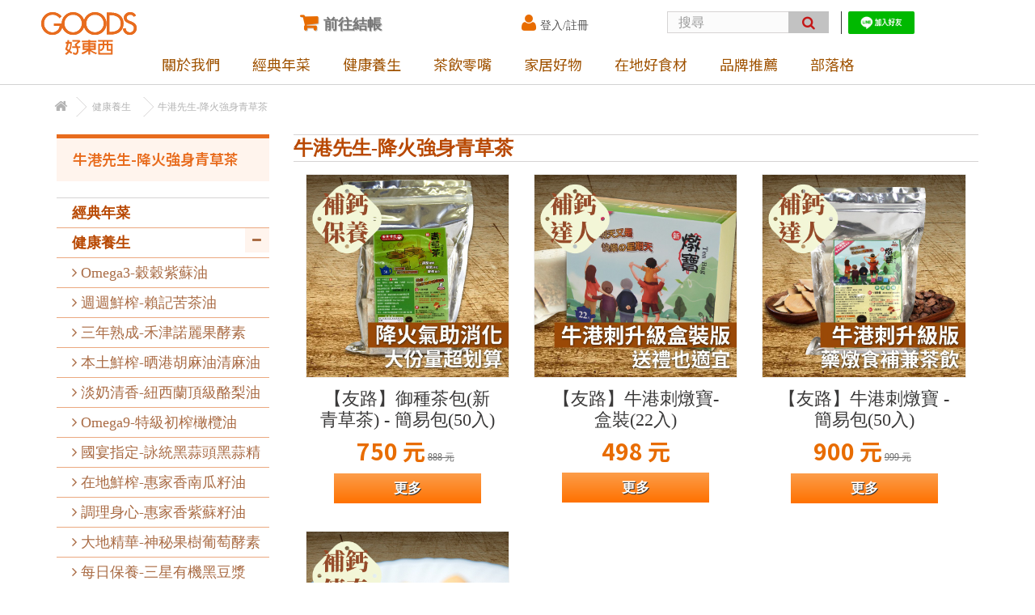

--- FILE ---
content_type: text/html; charset=utf-8
request_url: https://goods.watchinese.com/21-paliurus-ramosissimus
body_size: 14430
content:
<!DOCTYPE HTML> <!--[if lt IE 7]><html class="no-js lt-ie9 lt-ie8 lt-ie7" lang="zh-tw"><![endif]--> <!--[if IE 7]><html class="no-js lt-ie9 lt-ie8 ie7" lang="zh-tw"><![endif]--> <!--[if IE 8]><html class="no-js lt-ie9 ie8" lang="zh-tw"><![endif]--> <!--[if gt IE 8]><html class="no-js ie9" lang="zh-tw"><![endif]--><html lang="zh-tw"><head><meta charset="utf-8"/><title>牛港先生-降火強身青草茶 - GOODS好東西</title><meta name="generator" content="PrestaShop"/><meta name="robots" content="index,follow"/><meta name="viewport" content="width=device-width, minimum-scale=0.25, maximum-scale=1.6, initial-scale=1.0"/><meta name="apple-mobile-web-app-capable" content="yes"/><link rel="icon" type="image/vnd.microsoft.icon" href="/img/favicon.ico?1729049784"/><link rel="shortcut icon" type="image/x-icon" href="/img/favicon.ico?1729049784"/><link rel="stylesheet" href="https://goods.watchinese.com/themes/goods/cache/v_519_6802e705e89fcedafbc1a111f3f8e2d9_all.css" type="text/css" media="all"/> <script data-keepinline="true">(function(w,d,s,l,i){w[l]=w[l]||[];w[l].push({'gtm.start':new Date().getTime(),event:'gtm.js'});var f=d.getElementsByTagName(s)[0],j=d.createElement(s),dl=l!='dataLayer'?'&l='+l:'';j.async=true;j.src='//www.googletagmanager.com/gtm.js?id='+i+dl;f.parentNode.insertBefore(j,f);})(window,document,'script','dataLayer','GTM-PFNCGZJ');</script><meta property="og:type" content="website"/><meta property="og:title" content="&#29275;&#28207;&#20808;&#29983;-&#38477;&#28779;&#24375;&#36523;&#38738;&#33609;&#33590; - GOODS&#22909;&#26481;&#35199;"/><meta property="og:image" content="https://goods.watchinese.com/c/-category_default/paliurus-ramosissimus.jpg"/><meta property="og:site_name" content="GOODS好東西"/><meta property="og:description" content=""/><meta property="og:url" content="https://goods.watchinese.com/21-paliurus-ramosissimus"/> <link rel="stylesheet" href="//fonts.googleapis.com/css?family=Open+Sans:300,600&amp;subset=latin,latin-ext" type="text/css" media="all"/> <!--[if IE 8]> 
<script src="https://oss.maxcdn.com/libs/html5shiv/3.7.0/html5shiv.js"></script> 
<script src="https://oss.maxcdn.com/libs/respond.js/1.3.0/respond.min.js"></script> <![endif]--><meta property="fb:app_id" content="231372683551525"/>    </head><body id="category" class="category category-21 category-paliurus-ramosissimus show-left-column hide-right-column lang_tw"><div id="page"><div class="header-container"> <header id="header"><div class="nav"><div class="container"><div class="row"> <nav></nav></div></div></div><div><div class="container"><div class="row"><div id="header_logo"> <a href="https://goods.watchinese.com/" title="GOODS好東西"> <img class="logo img-responsive" src="https://goods.watchinese.com/img/goods-logo-1729049769.jpg" alt="GOODS好東西" width="120" height="54"/> </a></div><div class="col-sm-4 clearfix"><div class="shopping_cart"> <a href="https://goods.watchinese.com/quick-order" title="檢視我的購物車" rel="nofollow"> <b>前往結帳</b> <span class="ajax_cart_number_wrapper unvisible"><span class="ajax_cart_quantity unvisible">0</span></span> <span class="ajax_cart_product_txt unvisible">商品</span> <span class="ajax_cart_product_txt_s unvisible">商品</span> <span class="ajax_cart_total unvisible"> </span> <span class="ajax_cart_no_product"> </span> </a><div class="cart_block block exclusive"><div class="block_content"><div class="cart_block_list"><p class="cart_block_no_products"> 暫無商品</p><div class="cart-prices"><div class="cart-prices-line first-line"> <span class="price cart_block_shipping_cost ajax_cart_shipping_cost unvisible"> 待定 </span> <span class="unvisible"> 運費 </span></div><div class="cart-prices-line last-line"> <span class="price cart_block_total ajax_block_cart_total">0 元</span> <span>總計</span></div></div><p class="cart-buttons"> <a id="button_order_cart" class="btn btn-default button button-small" href="https://goods.watchinese.com/quick-order" title="結帳" rel="nofollow"> <span> 結帳<i class="icon-chevron-right right"></i> </span> </a></p></div></div></div></div></div><div id="layer_cart"><div class="clearfix"><div class="layer_cart_product col-xs-12 col-md-6"> <span class="cross" title="關閉視窗 "></span> <span class="title"> <i class="icon-check"></i>商品成功加入購物車 </span><div class="product-image-container layer_cart_img"></div><div class="layer_cart_product_info"> <span id="layer_cart_product_title" class="product-name"></span> <span id="layer_cart_product_attributes"></span><div> <strong class="dark">數量</strong> <span id="layer_cart_product_quantity"></span></div><div> <strong class="dark">總計</strong> <span id="layer_cart_product_price"></span></div></div></div><div class="layer_cart_cart col-xs-12 col-md-6"> <span class="title"> <span class="ajax_cart_product_txt_s unvisible"> 購物車內有<span class="ajax_cart_quantity">0</span>件商品。 </span> <span class="ajax_cart_product_txt "> 購物車內有1件商品。 </span> </span><div class="layer_cart_row"> <strong class="dark"> 商品總計 </strong> <span class="ajax_block_products_total"> </span></div><div class="layer_cart_row"> <strong class="dark unvisible"> 運費總計&nbsp; </strong> <span class="ajax_cart_shipping_cost unvisible"> 待定 </span></div><div class="layer_cart_row"> <strong class="dark"> 總計 </strong> <span class="ajax_block_cart_total"> </span></div><div class="button-container"> <span class="continue btn btn-default button exclusive-medium" title="繼續購物"> <span> <i class="icon-chevron-left left"></i>繼續購物 </span> </span> <a class="btn btn-default button button-medium" href="https://goods.watchinese.com/quick-order" title="前往結帳" rel="nofollow"> <span> 前往結帳<i class="icon-chevron-right right"></i> </span> </a></div></div></div><div class="crossseling"></div></div><div class="layer_cart_overlay"></div><div class="header_user_info"> <a class="login" href="https://goods.watchinese.com/my-account" rel="nofollow" title="登入"><i class="icon-user"></i>登入/註冊</a></div><div id="search_block_top" class="col-sm-4 clearfix"><form id="searchbox" method="get" action="//goods.watchinese.com/search"> <input type="hidden" name="controller" value="search"/> <input type="hidden" name="orderby" value="position"/> <input type="hidden" name="orderway" value="desc"/> <input class="search_query form-control" type="text" id="search_query_top" name="search_query" placeholder="搜尋" value=""/> <button type="submit" name="submit_search" class="btn btn-default button-search"> <span>搜尋</span> </button></form></div><ul id="header_links"><li id="header_link_contact"><a href="https://goods.watchinese.com/index.php?controller=contact" title="聯絡我們">聯絡我們</a></li><li id="header_link_sitemap"><a href="https://goods.watchinese.com/sitemap" title="網站導覽">網站導覽</a></li><li id="header_link_line"><a href="https://line.me/R/ti/p/%40ehz8535a"><img src="https://scdn.line-apps.com/n/line_add_friends/btn/zh-Hant.png" alt="加入好友" border="0"/><br/></a></li></ul><div id="block_top_menu" class="sf-contener clearfix col-lg-12"><div class="cat-title"></div><ul class="sf-menu clearfix menu-content"><li><a href="https://goods.watchinese.com/content/4-about-us" title="關於我們 ">關於我們 </a></li><li><a href="https://goods.watchinese.com/115-newyeardishes" title="經典年菜">經典年菜</a></li><li><a href="https://goods.watchinese.com/12-health" title="健康養生">健康養生</a><ul><li><a href="https://goods.watchinese.com/162-omega3-perilla-oil" title="Omega3-穀穀紫蘇油">Omega3-穀穀紫蘇油</a></li><li><a href="https://goods.watchinese.com/18-camellia-oil" title="週週鮮榨-賴記苦茶油">週週鮮榨-賴記苦茶油</a></li><li><a href="https://goods.watchinese.com/22-noni" title="三年熟成-禾津諾麗果酵素">三年熟成-禾津諾麗果酵素</a></li><li><a href="https://goods.watchinese.com/49-sesame-oil" title="本土鮮榨-晒港胡麻油清麻油">本土鮮榨-晒港胡麻油清麻油</a></li><li><a href="https://goods.watchinese.com/178-avocado-oil" title="淡奶清香-紐西蘭頂級酪梨油">淡奶清香-紐西蘭頂級酪梨油</a></li><li><a href="https://goods.watchinese.com/174-olive-oil" title="Omega9-特級初榨橄欖油">Omega9-特級初榨橄欖油</a></li><li><a href="https://goods.watchinese.com/24-black-garlic" title="國宴指定-詠統黑蒜頭黑蒜精">國宴指定-詠統黑蒜頭黑蒜精</a></li><li><a href="https://goods.watchinese.com/43-pumpkin-seed-oil" title="在地鮮榨-惠家香南瓜籽油">在地鮮榨-惠家香南瓜籽油</a></li><li><a href="https://goods.watchinese.com/44-perilla-seed-oil" title="調理身心-惠家香紫蘇籽油">調理身心-惠家香紫蘇籽油</a></li><li><a href="https://goods.watchinese.com/27-miraclefruit-jaboticaba-enzyme" title="大地精華-神秘果樹葡萄酵素">大地精華-神秘果樹葡萄酵素</a></li><li><a href="https://goods.watchinese.com/146-black-soybean-milk" title="每日保養-三星有機黑豆漿">每日保養-三星有機黑豆漿</a></li><li><a href="https://goods.watchinese.com/20-pineapple-enzyme" title="有機農場-鴻旗鳳梨酵素">有機農場-鴻旗鳳梨酵素</a></li><li><a href="https://goods.watchinese.com/81-Kombucha" title="青春美麗-紅茶菌活酵康普茶">青春美麗-紅茶菌活酵康普茶</a></li><li><a href="https://goods.watchinese.com/152-longan-honey" title="單一蜜源-濃郁香醇龍眼蜜">單一蜜源-濃郁香醇龍眼蜜</a></li><li class="sfHoverForce"><a href="https://goods.watchinese.com/21-paliurus-ramosissimus" title="牛港先生-降火強身青草茶">牛港先生-降火強身青草茶</a></li><li><a href="https://goods.watchinese.com/39-honey" title="古法熟成-蜂蜜天空養生蜂蜜">古法熟成-蜂蜜天空養生蜂蜜</a></li><li><a href="https://goods.watchinese.com/25-chicken-extract" title="放山公雞-後山信馨熬雞精">放山公雞-後山信馨熬雞精</a></li><li><a href="https://goods.watchinese.com/52-goji-red-dates" title="女性滋補-藏海紅棗枸杞飲品">女性滋補-藏海紅棗枸杞飲品</a></li></ul></li><li><a href="https://goods.watchinese.com/13-snack" title="茶飲零嘴">茶飲零嘴</a><ul><li><a href="https://goods.watchinese.com/64-nut" title="營養均衡-低溫烘焙綜合堅果">營養均衡-低溫烘焙綜合堅果</a></li><li><a href="https://goods.watchinese.com/120-tofu-pudding" title="清涼療癒-杏甜海藻豆腐酪">清涼療癒-杏甜海藻豆腐酪</a></li><li><a href="https://goods.watchinese.com/29-pineapple-enzyme" title="天然有機-鴻旗鳳梨火龍果乾">天然有機-鴻旗鳳梨火龍果乾</a></li><li><a href="https://goods.watchinese.com/30-cafe-con" title="二次手挑-中淺焙咖啡控">二次手挑-中淺焙咖啡控</a></li><li><a href="https://goods.watchinese.com/32-oolong-tea" title="有機茶葉-老爺兩炭焙烏龍茶">有機茶葉-老爺兩炭焙烏龍茶</a></li><li><a href="https://goods.watchinese.com/160-linnei-dried-figs" title="雲林林內-有機無花果乾">雲林林內-有機無花果乾</a></li><li><a href="https://goods.watchinese.com/179-brownsugar" title="台南麻豆-柚皮黑糖磚">台南麻豆-柚皮黑糖磚</a></li><li><a href="https://goods.watchinese.com/50-sesame-candy" title="手工製作-西港頂級芝麻糖">手工製作-西港頂級芝麻糖</a></li></ul></li><li><a href="https://goods.watchinese.com/14-Houseware" title="家居好物">家居好物</a><ul><li><a href="https://goods.watchinese.com/33-miracle-cloth-talent" title="極致潔淨-美之纖超細纖維布">極致潔淨-美之纖超細纖維布</a></li><li><a href="https://goods.watchinese.com/34-anti-mosquito-liquid" title="草本提煉-虎林小黑吻防蚊液">草本提煉-虎林小黑吻防蚊液</a></li><li><a href="https://goods.watchinese.com/35-robotcleaner" title="台灣之光-松騰掃地機器人">台灣之光-松騰掃地機器人</a></li><li><a href="https://goods.watchinese.com/113--" title="抑菌專家-海之神抑菌潔淨液">抑菌專家-海之神抑菌潔淨液</a></li><li><a href="https://goods.watchinese.com/70-airfryer" title="健康去油-聲寶氣炸鍋&烤箱">健康去油-聲寶氣炸鍋&烤箱</a></li><li><a href="https://goods.watchinese.com/36-air-purifie-jair" title="遠離空污-迦拓空氣清淨機">遠離空污-迦拓空氣清淨機</a></li><li><a href="https://goods.watchinese.com/47-hook" title="耐用持久-晶裕荃無痕掛勾">耐用持久-晶裕荃無痕掛勾</a></li><li><a href="https://goods.watchinese.com/60-iron-stand" title="耐用持久-晶裕荃無痕鐵架">耐用持久-晶裕荃無痕鐵架</a></li><li><a href="https://goods.watchinese.com/167-circulator" title="清淨循環-松騰輕巧循環扇">清淨循環-松騰輕巧循環扇</a></li></ul></li><li><a href="https://goods.watchinese.com/61-Ingredients" title="在地好食材">在地好食材</a><ul><li><a href="https://goods.watchinese.com/78-melon" title="屏東大武山-頂級哈密瓜">屏東大武山-頂級哈密瓜</a></li><li><a href="https://goods.watchinese.com/100-mullet-roe" title="雲林北港-7年冠軍烏魚子">雲林北港-7年冠軍烏魚子</a></li><li><a href="https://goods.watchinese.com/149-tankan" title="新竹芎林-老欉無籽桶柑">新竹芎林-老欉無籽桶柑</a></li><li><a href="https://goods.watchinese.com/156-snow-pear" title="台中梨山-清甜多汁白皙雪梨">台中梨山-清甜多汁白皙雪梨</a></li><li><a href="https://goods.watchinese.com/153-black-soybean" title="宜蘭三星-有機老種黑豆">宜蘭三星-有機老種黑豆</a></li><li><a href="https://goods.watchinese.com/103-milkfish" title="台南北門-益生菌虱目魚蝦">台南北門-益生菌虱目魚蝦</a></li><li><a href="https://goods.watchinese.com/127-ice-sweet-potato" title="雲林水林-黃金紫御冰烤地瓜">雲林水林-黃金紫御冰烤地瓜</a></li><li><a href="https://goods.watchinese.com/172-less-salt-mullet-roe" title="雲林口湖-低鹽軟Q烏魚子">雲林口湖-低鹽軟Q烏魚子</a></li><li><a href="https://goods.watchinese.com/91-common-fig" title="台南新化-溫室波姬紅無花果">台南新化-溫室波姬紅無花果</a></li><li><a href="https://goods.watchinese.com/86-dragon-fruit" title="屏東萬丹-全國冠軍火龍果">屏東萬丹-全國冠軍火龍果</a></li><li><a href="https://goods.watchinese.com/82-baby-corn" title="台中豐原-日系紅鬚玉米筍">台中豐原-日系紅鬚玉米筍</a></li><li><a href="https://goods.watchinese.com/108-rice" title="彰化福興-手工日曬米">彰化福興-手工日曬米</a></li><li><a href="https://goods.watchinese.com/164-outdoor-grape" title="彰化埔心-圓潤Q彈巨峰葡萄">彰化埔心-圓潤Q彈巨峰葡萄</a></li><li><a href="https://goods.watchinese.com/159-fig" title="雲林林內-清甜有機無花果">雲林林內-清甜有機無花果</a></li><li><a href="https://goods.watchinese.com/158-chicken-soup" title="桃園楊梅-鮮甜有機老母雞">桃園楊梅-鮮甜有機老母雞</a></li><li><a href="https://goods.watchinese.com/105-jujube" title="屏東高樹-皮薄脆口蜜棗">屏東高樹-皮薄脆口蜜棗</a></li><li><a href="https://goods.watchinese.com/112--" title="---以下分類非當季商品---">---以下分類非當季商品---</a></li><li><a href="https://goods.watchinese.com/131-Ishioka-ponkan" title="台中石岡-套袋後熟椪柑">台中石岡-套袋後熟椪柑</a></li><li><a href="https://goods.watchinese.com/154-honey-orange" title="新竹芎林-自然甘甜柑橘蜜橙">新竹芎林-自然甘甜柑橘蜜橙</a></li><li><a href="https://goods.watchinese.com/182-sugar-orange" title="苗栗卓蘭-果香濃郁砂糖橘">苗栗卓蘭-果香濃郁砂糖橘</a></li><li><a href="https://goods.watchinese.com/155-2w-Guava" title="彰化二水-酸甜爽脆珍珠芭樂">彰化二水-酸甜爽脆珍珠芭樂</a></li><li><a href="https://goods.watchinese.com/151-lettuce" title="台中新社-鮮脆有機生菜">台中新社-鮮脆有機生菜</a></li><li><a href="https://goods.watchinese.com/132-lalashan-pear" title="桃園拉拉山-脆口多汁雪梨">桃園拉拉山-脆口多汁雪梨</a></li><li><a href="https://goods.watchinese.com/171-emperor-tangerine" title="雲林斗六-爽口多汁帝王柑">雲林斗六-爽口多汁帝王柑</a></li><li><a href="https://goods.watchinese.com/130-lishan-persimmon" title="台中梨山-高海拔清脆甜柿">台中梨山-高海拔清脆甜柿</a></li><li><a href="https://goods.watchinese.com/65--" title="高雄大樹-美味安心甜芭樂">高雄大樹-美味安心甜芭樂</a></li><li><a href="https://goods.watchinese.com/72-cherry-tomato" title="雲林斗六-熊蜂玉女小番茄">雲林斗六-熊蜂玉女小番茄</a></li><li><a href="https://goods.watchinese.com/170-Fremont" title="苗栗卓蘭-酸甜濃郁佛利蒙柑">苗栗卓蘭-酸甜濃郁佛利蒙柑</a></li><li><a href="https://goods.watchinese.com/66-orange" title="雲林斗六-25年老欉柳丁">雲林斗六-25年老欉柳丁</a></li><li><a href="https://goods.watchinese.com/92-persimmon" title="台中摩天嶺-花御所富有甜柿">台中摩天嶺-花御所富有甜柿</a></li><li><a href="https://goods.watchinese.com/93-pearl-guava" title="台中摩天嶺-高山珍珠芭樂">台中摩天嶺-高山珍珠芭樂</a></li><li><a href="https://goods.watchinese.com/129-honey-apple" title="台中梨山-秋冬限定蜜蘋果">台中梨山-秋冬限定蜜蘋果</a></li><li><a href="https://goods.watchinese.com/94-white-pomelo" title="台南麻豆-豐盈多汁大白柚">台南麻豆-豐盈多汁大白柚</a></li><li><a href="https://goods.watchinese.com/150-honey-pear" title="桃園拉拉山-香甜蜂蜜梨">桃園拉拉山-香甜蜂蜜梨</a></li><li><a href="https://goods.watchinese.com/148-xi-shi-pomelo" title="台南麻豆-稀有西施柚蜜柚">台南麻豆-稀有西施柚蜜柚</a></li><li><a href="https://goods.watchinese.com/169-papaya-orange" title="雲林斗六-稀有限量木瓜柳丁">雲林斗六-稀有限量木瓜柳丁</a></li><li><a href="https://goods.watchinese.com/83-garlic" title="雲林元長-產銷履歷安心蒜頭">雲林元長-產銷履歷安心蒜頭</a></li><li><a href="https://goods.watchinese.com/141-xingxing-pear" title="苗栗卓蘭-清脆爽口新興梨">苗栗卓蘭-清脆爽口新興梨</a></li><li><a href="https://goods.watchinese.com/90-pear" title="台中后里-頂級寶島甘露梨">台中后里-頂級寶島甘露梨</a></li><li><a href="https://goods.watchinese.com/168-zolan-ganlu-pear" title=" 苗栗卓蘭-細緻清甜甘露梨"> 苗栗卓蘭-細緻清甜甘露梨</a></li><li><a href="https://goods.watchinese.com/67-pomelo" title="雲林斗六-友善耕作文旦柚">雲林斗六-友善耕作文旦柚</a></li><li><a href="https://goods.watchinese.com/147-red-pomelo" title="台南麻豆-多汁酸甜紅文旦">台南麻豆-多汁酸甜紅文旦</a></li><li><a href="https://goods.watchinese.com/124-lishan-pear" title="台中梨山-稀有梨山馥梨">台中梨山-稀有梨山馥梨</a></li><li><a href="https://goods.watchinese.com/96-danei-avocado" title="台南大內-自然農法酪梨">台南大內-自然農法酪梨</a></li><li><a href="https://goods.watchinese.com/173-fruit-corn" title="雲林元長-多汁鮮甜水果玉米">雲林元長-多汁鮮甜水果玉米</a></li><li><a href="https://goods.watchinese.com/89-honeydew-melon" title="雲林斗六-嘉玉品種美濃瓜">雲林斗六-嘉玉品種美濃瓜</a></li><li><a href="https://goods.watchinese.com/128-golden-passion-fruit" title="台中新社/石岡-黃金百香果">台中新社/石岡-黃金百香果</a></li><li><a href="https://goods.watchinese.com/138-juicy-peach" title="桃園拉拉山-鮮嫩水蜜桃">桃園拉拉山-鮮嫩水蜜桃</a></li><li><a href="https://goods.watchinese.com/106-lucky-orange" title="雲林斗六-老欉吉利茂谷柑">雲林斗六-老欉吉利茂谷柑</a></li><li><a href="https://goods.watchinese.com/134-fruit-corn" title="桃園拉拉山-牛奶水果玉米">桃園拉拉山-牛奶水果玉米</a></li><li><a href="https://goods.watchinese.com/177-mini-cucumber" title="屏東高樹-脆嫩水果小黃瓜">屏東高樹-脆嫩水果小黃瓜</a></li><li><a href="https://goods.watchinese.com/79-grape" title="彰化溪湖-夏韻玉珠巨峰葡萄">彰化溪湖-夏韻玉珠巨峰葡萄</a></li><li><a href="https://goods.watchinese.com/87-gold-mango" title="彰化埔心-甜度21金蜜芒果">彰化埔心-甜度21金蜜芒果</a></li><li><a href="https://goods.watchinese.com/137-fengshui-pear" title="苗栗卓蘭-清爽多汁豐水梨">苗栗卓蘭-清爽多汁豐水梨</a></li><li><a href="https://goods.watchinese.com/85-mango" title="嘉義民雄-自然甜農民黨芒果">嘉義民雄-自然甜農民黨芒果</a></li><li><a href="https://goods.watchinese.com/76-pineapple" title="屏東大武山-有機金鑽鳳梨">屏東大武山-有機金鑽鳳梨</a></li><li><a href="https://goods.watchinese.com/119-pineapple" title="嘉義民雄-鼓聲果金鑽鳳梨">嘉義民雄-鼓聲果金鑽鳳梨</a></li><li><a href="https://goods.watchinese.com/118-abiu" title="屏東高樹-Q嫩圓潤黃金果">屏東高樹-Q嫩圓潤黃金果</a></li><li><a href="https://goods.watchinese.com/136-cherry-plum" title="桃園拉拉山-酸甜多汁櫻桃李">桃園拉拉山-酸甜多汁櫻桃李</a></li><li><a href="https://goods.watchinese.com/122-peach-mango" title="彰化埤頭-清甜水蜜桃芒果">彰化埤頭-清甜水蜜桃芒果</a></li><li><a href="https://goods.watchinese.com/116-pumpkin" title="南投埔里-綿密香甜栗子南瓜">南投埔里-綿密香甜栗子南瓜</a></li><li><a href="https://goods.watchinese.com/161-lizi-sweet-potato" title="台南佳里-有機栗子地瓜">台南佳里-有機栗子地瓜</a></li><li><a href="https://goods.watchinese.com/110-cherry-tomato" title="嘉義民雄-自然酸甜小番茄">嘉義民雄-自然酸甜小番茄</a></li><li><a href="https://goods.watchinese.com/135-princess-grape" title="彰化埔心-日系嬌貴公主葡萄">彰化埔心-日系嬌貴公主葡萄</a></li><li><a href="https://goods.watchinese.com/111-lychee" title="高雄大樹-百大青農玉荷包">高雄大樹-百大青農玉荷包</a></li><li><a href="https://goods.watchinese.com/75-sweet-potato" title="雲林水林-台農57號黃金地瓜">雲林水林-台農57號黃金地瓜</a></li><li><a href="https://goods.watchinese.com/117-peach" title="台中摩天嶺東勢-熱帶水蜜桃">台中摩天嶺東勢-熱帶水蜜桃</a></li><li><a href="https://goods.watchinese.com/175-black-tomato" title="彰化二林-古早味黑柿番茄">彰化二林-古早味黑柿番茄</a></li><li><a href="https://goods.watchinese.com/74-potato" title="雲林斗南-綿密馬鈴薯">雲林斗南-綿密馬鈴薯</a></li><li><a href="https://goods.watchinese.com/88-lemon" title="屏東高樹-無農藥四季檸檬">屏東高樹-無農藥四季檸檬</a></li><li><a href="https://goods.watchinese.com/126-banana" title="嘉義民雄-自然熟成Q甜蛋蕉">嘉義民雄-自然熟成Q甜蛋蕉</a></li><li><a href="https://goods.watchinese.com/125-green-apple" title="台中梨山-秋季限定青龍蘋果">台中梨山-秋季限定青龍蘋果</a></li><li><a href="https://goods.watchinese.com/140-black-watermelon" title="嘉義民雄-脆甜小黑西瓜">嘉義民雄-脆甜小黑西瓜</a></li><li><a href="https://goods.watchinese.com/133-black-diamond-strawberry" title="台中外埔-酸甜優雪黑鑽草莓">台中外埔-酸甜優雪黑鑽草莓</a></li><li><a href="https://goods.watchinese.com/107-sugar-apple" title="台東太麻里-綿密甘甜釋迦">台東太麻里-綿密甘甜釋迦</a></li><li><a href="https://goods.watchinese.com/157-zhenai-dates" title="南投埔里-清甜脆口珍愛蜜棗">南投埔里-清甜脆口珍愛蜜棗</a></li><li><a href="https://goods.watchinese.com/98-ponkan" title="苗栗大湖-40年老欉椪柑">苗栗大湖-40年老欉椪柑</a></li><li><a href="https://goods.watchinese.com/145-xinshiji-pear" title="台中梨山-清甜細嫩白玉水梨">台中梨山-清甜細嫩白玉水梨</a></li><li><a href="https://goods.watchinese.com/121-honeydew-melon" title="嘉義民雄-美濃瓜翠妞香瓜">嘉義民雄-美濃瓜翠妞香瓜</a></li><li><a href="https://goods.watchinese.com/95-aurora-melon" title="嘉義民雄-極光歐若拉哈密瓜">嘉義民雄-極光歐若拉哈密瓜</a></li><li><a href="https://goods.watchinese.com/101-danei-guava" title="台南大內-自然農法珍珠芭樂">台南大內-自然農法珍珠芭樂</a></li><li><a href="https://goods.watchinese.com/163-Jiang-Jiang" title="高雄大樹-外銷等級玉荷包">高雄大樹-外銷等級玉荷包</a></li></ul></li><li><a href="/content/category/2-brand" title="品牌推薦">品牌推薦</a></li><li><a href="/blog" title="部落格">部落格</a></li></ul></div><div class="mobileBodyWrapper"><div class="mobileDimmer"></div><div class="header"><div class="menuIcon"> <a href="#menuExpand"> <svg class="menu-to-x"> <g id="cross_svg"> <rect x="15%" y="25%" width="80%" height="3" fill="transparent"></rect> <rect x="15%" y="50%" width="80%" height="3" fill="transparent"></rect> <rect x="15%" y="75%" width="80%" height="3" fill="transparent"></rect> </g> </svg>主選單</a></div></div></div><noscript> <iframe src="//www.googletagmanager.com/ns.html?id=GTM-PFNCGZJ" height="0" width="0" style="display:none;visibility:hidden"></iframe> </noscript></div></div></div> </header></div><div class="columns-container"><div id="columns" class="container"><div class="breadcrumb clearfix"> <a class="home" href="https://goods.watchinese.com/" title="回首頁"><i class="icon-home"></i></a> <span class="navigation-pipe">&gt;</span> <span class="navigation_page"><span itemscope itemtype="http://data-vocabulary.org/Breadcrumb"><a itemprop="url" href="https://goods.watchinese.com/12-health" title="健康養生"><span itemprop="title">健康養生</span></a></span><span class="navigation-pipe">></span>牛港先生-降火強身青草茶</span></div><div id="slider_row" class="row"></div><div class="row"><div id="left_column" class="column col-xs-12 col-sm-3"><div id="categories_block_left" class="block"><h2 class="title_block"> 牛港先生-降火強身青草茶</h2><div class="block_content"><ul class="tree dhtml"><li> <a href="https://goods.watchinese.com/115-newyeardishes" title=""> 經典年菜 </a></li><li> <a href="https://goods.watchinese.com/12-health" title=""> 健康養生 </a><ul><li> <a href="https://goods.watchinese.com/162-omega3-perilla-oil" title=""> Omega3-穀穀紫蘇油 </a></li><li> <a href="https://goods.watchinese.com/18-camellia-oil" title=""> 週週鮮榨-賴記苦茶油 </a></li><li> <a href="https://goods.watchinese.com/22-noni" title=""> 三年熟成-禾津諾麗果酵素 </a></li><li> <a href="https://goods.watchinese.com/49-sesame-oil" title=""> 本土鮮榨-晒港胡麻油清麻油 </a></li><li> <a href="https://goods.watchinese.com/178-avocado-oil" title=""> 淡奶清香-紐西蘭頂級酪梨油 </a></li><li> <a href="https://goods.watchinese.com/174-olive-oil" title=""> Omega9-特級初榨橄欖油 </a></li><li> <a href="https://goods.watchinese.com/24-black-garlic" title=""> 國宴指定-詠統黑蒜頭黑蒜精 </a></li><li> <a href="https://goods.watchinese.com/43-pumpkin-seed-oil" title=""> 在地鮮榨-惠家香南瓜籽油 </a></li><li> <a href="https://goods.watchinese.com/44-perilla-seed-oil" title=""> 調理身心-惠家香紫蘇籽油 </a></li><li> <a href="https://goods.watchinese.com/27-miraclefruit-jaboticaba-enzyme" title=""> 大地精華-神秘果樹葡萄酵素 </a></li><li> <a href="https://goods.watchinese.com/146-black-soybean-milk" title=""> 每日保養-三星有機黑豆漿 </a></li><li> <a href="https://goods.watchinese.com/20-pineapple-enzyme" title=""> 有機農場-鴻旗鳳梨酵素 </a></li><li> <a href="https://goods.watchinese.com/81-Kombucha" title=""> 青春美麗-紅茶菌活酵康普茶 </a></li><li> <a href="https://goods.watchinese.com/152-longan-honey" title=""> 單一蜜源-濃郁香醇龍眼蜜 </a></li><li> <a href="https://goods.watchinese.com/21-paliurus-ramosissimus" class="selected" title=""> 牛港先生-降火強身青草茶 </a></li><li> <a href="https://goods.watchinese.com/39-honey" title=""> 古法熟成-蜂蜜天空養生蜂蜜 </a></li><li> <a href="https://goods.watchinese.com/25-chicken-extract" title=""> 放山公雞-後山信馨熬雞精 </a></li><li class="last"> <a href="https://goods.watchinese.com/52-goji-red-dates" title=""> 女性滋補-藏海紅棗枸杞飲品 </a></li></ul></li><li> <a href="https://goods.watchinese.com/13-snack" title=""> 茶飲零嘴 </a><ul><li> <a href="https://goods.watchinese.com/64-nut" title=""> 營養均衡-低溫烘焙綜合堅果 </a></li><li> <a href="https://goods.watchinese.com/120-tofu-pudding" title=""> 清涼療癒-杏甜海藻豆腐酪 </a></li><li> <a href="https://goods.watchinese.com/29-pineapple-enzyme" title=""> 天然有機-鴻旗鳳梨火龍果乾 </a></li><li> <a href="https://goods.watchinese.com/30-cafe-con" title=""> 二次手挑-中淺焙咖啡控 </a></li><li> <a href="https://goods.watchinese.com/32-oolong-tea" title=""> 有機茶葉-老爺兩炭焙烏龍茶 </a></li><li> <a href="https://goods.watchinese.com/160-linnei-dried-figs" title=""> 雲林林內-有機無花果乾 </a></li><li> <a href="https://goods.watchinese.com/179-brownsugar" title=""> 台南麻豆-柚皮黑糖磚 </a></li><li class="last"> <a href="https://goods.watchinese.com/50-sesame-candy" title=""> 手工製作-西港頂級芝麻糖 </a></li></ul></li><li> <a href="https://goods.watchinese.com/61-Ingredients" title=""> 在地好食材 </a><ul><li> <a href="https://goods.watchinese.com/78-melon" title=""> 屏東大武山-頂級哈密瓜 </a></li><li> <a href="https://goods.watchinese.com/100-mullet-roe" title=""> 雲林北港-7年冠軍烏魚子 </a></li><li> <a href="https://goods.watchinese.com/149-tankan" title=""> 新竹芎林-老欉無籽桶柑 </a></li><li> <a href="https://goods.watchinese.com/156-snow-pear" title=""> 台中梨山-清甜多汁白皙雪梨 </a></li><li> <a href="https://goods.watchinese.com/153-black-soybean" title=""> 宜蘭三星-有機老種黑豆 </a></li><li> <a href="https://goods.watchinese.com/103-milkfish" title=""> 台南北門-益生菌虱目魚蝦 </a></li><li> <a href="https://goods.watchinese.com/127-ice-sweet-potato" title=""> 雲林水林-黃金紫御冰烤地瓜 </a></li><li> <a href="https://goods.watchinese.com/172-less-salt-mullet-roe" title=""> 雲林口湖-低鹽軟Q烏魚子 </a></li><li> <a href="https://goods.watchinese.com/91-common-fig" title=""> 台南新化-溫室波姬紅無花果 </a></li><li> <a href="https://goods.watchinese.com/86-dragon-fruit" title=""> 屏東萬丹-全國冠軍火龍果 </a></li><li> <a href="https://goods.watchinese.com/82-baby-corn" title=""> 台中豐原-日系紅鬚玉米筍 </a></li><li> <a href="https://goods.watchinese.com/108-rice" title=""> 彰化福興-手工日曬米 </a></li><li> <a href="https://goods.watchinese.com/164-outdoor-grape" title=""> 彰化埔心-圓潤Q彈巨峰葡萄 </a></li><li> <a href="https://goods.watchinese.com/159-fig" title=""> 雲林林內-清甜有機無花果 </a></li><li> <a href="https://goods.watchinese.com/158-chicken-soup" title=""> 桃園楊梅-鮮甜有機老母雞 </a></li><li> <a href="https://goods.watchinese.com/105-jujube" title=""> 屏東高樹-皮薄脆口蜜棗 </a></li><li> <a href="https://goods.watchinese.com/112--" title=""> ---以下分類非當季商品--- </a></li><li> <a href="https://goods.watchinese.com/131-Ishioka-ponkan" title=""> 台中石岡-套袋後熟椪柑 </a></li><li> <a href="https://goods.watchinese.com/154-honey-orange" title=""> 新竹芎林-自然甘甜柑橘蜜橙 </a></li><li> <a href="https://goods.watchinese.com/182-sugar-orange" title=""> 苗栗卓蘭-果香濃郁砂糖橘 </a></li><li> <a href="https://goods.watchinese.com/155-2w-Guava" title=""> 彰化二水-酸甜爽脆珍珠芭樂 </a></li><li> <a href="https://goods.watchinese.com/151-lettuce" title=""> 台中新社-鮮脆有機生菜 </a></li><li> <a href="https://goods.watchinese.com/132-lalashan-pear" title=""> 桃園拉拉山-脆口多汁雪梨 </a></li><li> <a href="https://goods.watchinese.com/171-emperor-tangerine" title=""> 雲林斗六-爽口多汁帝王柑 </a></li><li> <a href="https://goods.watchinese.com/130-lishan-persimmon" title=""> 台中梨山-高海拔清脆甜柿 </a></li><li> <a href="https://goods.watchinese.com/65--" title=""> 高雄大樹-美味安心甜芭樂 </a></li><li> <a href="https://goods.watchinese.com/72-cherry-tomato" title=""> 雲林斗六-熊蜂玉女小番茄 </a></li><li> <a href="https://goods.watchinese.com/170-Fremont" title=""> 苗栗卓蘭-酸甜濃郁佛利蒙柑 </a></li><li> <a href="https://goods.watchinese.com/66-orange" title=""> 雲林斗六-25年老欉柳丁 </a></li><li> <a href="https://goods.watchinese.com/92-persimmon" title=""> 台中摩天嶺-花御所富有甜柿 </a></li><li> <a href="https://goods.watchinese.com/93-pearl-guava" title=""> 台中摩天嶺-高山珍珠芭樂 </a></li><li> <a href="https://goods.watchinese.com/129-honey-apple" title=""> 台中梨山-秋冬限定蜜蘋果 </a></li><li> <a href="https://goods.watchinese.com/94-white-pomelo" title=""> 台南麻豆-豐盈多汁大白柚 </a></li><li> <a href="https://goods.watchinese.com/150-honey-pear" title=""> 桃園拉拉山-香甜蜂蜜梨 </a></li><li> <a href="https://goods.watchinese.com/148-xi-shi-pomelo" title=""> 台南麻豆-稀有西施柚蜜柚 </a></li><li> <a href="https://goods.watchinese.com/169-papaya-orange" title=""> 雲林斗六-稀有限量木瓜柳丁 </a></li><li> <a href="https://goods.watchinese.com/83-garlic" title=""> 雲林元長-產銷履歷安心蒜頭 </a></li><li> <a href="https://goods.watchinese.com/141-xingxing-pear" title=""> 苗栗卓蘭-清脆爽口新興梨 </a></li><li> <a href="https://goods.watchinese.com/90-pear" title=""> 台中后里-頂級寶島甘露梨 </a></li><li> <a href="https://goods.watchinese.com/168-zolan-ganlu-pear" title=""> 苗栗卓蘭-細緻清甜甘露梨 </a></li><li> <a href="https://goods.watchinese.com/67-pomelo" title=""> 雲林斗六-友善耕作文旦柚 </a></li><li> <a href="https://goods.watchinese.com/147-red-pomelo" title=""> 台南麻豆-多汁酸甜紅文旦 </a></li><li> <a href="https://goods.watchinese.com/124-lishan-pear" title=""> 台中梨山-稀有梨山馥梨 </a></li><li> <a href="https://goods.watchinese.com/96-danei-avocado" title=""> 台南大內-自然農法酪梨 </a></li><li> <a href="https://goods.watchinese.com/173-fruit-corn" title=""> 雲林元長-多汁鮮甜水果玉米 </a></li><li> <a href="https://goods.watchinese.com/89-honeydew-melon" title=""> 雲林斗六-嘉玉品種美濃瓜 </a></li><li> <a href="https://goods.watchinese.com/128-golden-passion-fruit" title=""> 台中新社/石岡-黃金百香果 </a></li><li> <a href="https://goods.watchinese.com/138-juicy-peach" title=""> 桃園拉拉山-鮮嫩水蜜桃 </a></li><li> <a href="https://goods.watchinese.com/106-lucky-orange" title=""> 雲林斗六-老欉吉利茂谷柑 </a></li><li> <a href="https://goods.watchinese.com/134-fruit-corn" title=""> 桃園拉拉山-牛奶水果玉米 </a></li><li> <a href="https://goods.watchinese.com/177-mini-cucumber" title=""> 屏東高樹-脆嫩水果小黃瓜 </a></li><li> <a href="https://goods.watchinese.com/79-grape" title=""> 彰化溪湖-夏韻玉珠巨峰葡萄 </a></li><li> <a href="https://goods.watchinese.com/87-gold-mango" title=""> 彰化埔心-甜度21金蜜芒果 </a></li><li> <a href="https://goods.watchinese.com/137-fengshui-pear" title=""> 苗栗卓蘭-清爽多汁豐水梨 </a></li><li> <a href="https://goods.watchinese.com/85-mango" title=""> 嘉義民雄-自然甜農民黨芒果 </a></li><li> <a href="https://goods.watchinese.com/76-pineapple" title=""> 屏東大武山-有機金鑽鳳梨 </a></li><li> <a href="https://goods.watchinese.com/119-pineapple" title=""> 嘉義民雄-鼓聲果金鑽鳳梨 </a></li><li> <a href="https://goods.watchinese.com/118-abiu" title=""> 屏東高樹-Q嫩圓潤黃金果 </a></li><li> <a href="https://goods.watchinese.com/136-cherry-plum" title=""> 桃園拉拉山-酸甜多汁櫻桃李 </a></li><li> <a href="https://goods.watchinese.com/122-peach-mango" title=""> 彰化埤頭-清甜水蜜桃芒果 </a></li><li> <a href="https://goods.watchinese.com/116-pumpkin" title=""> 南投埔里-綿密香甜栗子南瓜 </a></li><li> <a href="https://goods.watchinese.com/161-lizi-sweet-potato" title=""> 台南佳里-有機栗子地瓜 </a></li><li> <a href="https://goods.watchinese.com/110-cherry-tomato" title=""> 嘉義民雄-自然酸甜小番茄 </a></li><li> <a href="https://goods.watchinese.com/135-princess-grape" title=""> 彰化埔心-日系嬌貴公主葡萄 </a></li><li> <a href="https://goods.watchinese.com/111-lychee" title=""> 高雄大樹-百大青農玉荷包 </a></li><li> <a href="https://goods.watchinese.com/75-sweet-potato" title=""> 雲林水林-台農57號黃金地瓜 </a></li><li> <a href="https://goods.watchinese.com/117-peach" title=""> 台中摩天嶺東勢-熱帶水蜜桃 </a></li><li> <a href="https://goods.watchinese.com/175-black-tomato" title=""> 彰化二林-古早味黑柿番茄 </a></li><li> <a href="https://goods.watchinese.com/74-potato" title=""> 雲林斗南-綿密馬鈴薯 </a></li><li> <a href="https://goods.watchinese.com/88-lemon" title=""> 屏東高樹-無農藥四季檸檬 </a></li><li> <a href="https://goods.watchinese.com/126-banana" title=""> 嘉義民雄-自然熟成Q甜蛋蕉 </a></li><li> <a href="https://goods.watchinese.com/125-green-apple" title=""> 台中梨山-秋季限定青龍蘋果 </a></li><li> <a href="https://goods.watchinese.com/140-black-watermelon" title=""> 嘉義民雄-脆甜小黑西瓜 </a></li><li> <a href="https://goods.watchinese.com/133-black-diamond-strawberry" title=""> 台中外埔-酸甜優雪黑鑽草莓 </a></li><li> <a href="https://goods.watchinese.com/107-sugar-apple" title=""> 台東太麻里-綿密甘甜釋迦 </a></li><li> <a href="https://goods.watchinese.com/157-zhenai-dates" title=""> 南投埔里-清甜脆口珍愛蜜棗 </a></li><li> <a href="https://goods.watchinese.com/98-ponkan" title=""> 苗栗大湖-40年老欉椪柑 </a></li><li> <a href="https://goods.watchinese.com/145-xinshiji-pear" title=""> 台中梨山-清甜細嫩白玉水梨 </a></li><li> <a href="https://goods.watchinese.com/121-honeydew-melon" title=""> 嘉義民雄-美濃瓜翠妞香瓜 </a></li><li> <a href="https://goods.watchinese.com/95-aurora-melon" title=""> 嘉義民雄-極光歐若拉哈密瓜 </a></li><li> <a href="https://goods.watchinese.com/101-danei-guava" title=""> 台南大內-自然農法珍珠芭樂 </a></li><li class="last"> <a href="https://goods.watchinese.com/163-Jiang-Jiang" title=""> 高雄大樹-外銷等級玉荷包 </a></li></ul></li><li> <a href="https://goods.watchinese.com/14-Houseware" title=""> 家居好物 </a><ul><li> <a href="https://goods.watchinese.com/33-miracle-cloth-talent" title=""> 極致潔淨-美之纖超細纖維布 </a></li><li> <a href="https://goods.watchinese.com/34-anti-mosquito-liquid" title=""> 草本提煉-虎林小黑吻防蚊液 </a></li><li> <a href="https://goods.watchinese.com/35-robotcleaner" title=""> 台灣之光-松騰掃地機器人 </a></li><li> <a href="https://goods.watchinese.com/113--" title=""> 抑菌專家-海之神抑菌潔淨液 </a></li><li> <a href="https://goods.watchinese.com/70-airfryer" title=""> 健康去油-聲寶氣炸鍋&amp;烤箱 </a></li><li> <a href="https://goods.watchinese.com/36-air-purifie-jair" title=""> 遠離空污-迦拓空氣清淨機 </a></li><li> <a href="https://goods.watchinese.com/47-hook" title=""> 耐用持久-晶裕荃無痕掛勾 </a></li><li> <a href="https://goods.watchinese.com/60-iron-stand" title=""> 耐用持久-晶裕荃無痕鐵架 </a></li><li class="last"> <a href="https://goods.watchinese.com/167-circulator" title=""> 清淨循環-松騰輕巧循環扇 </a></li></ul></li><li class="last"> <a href="https://goods.watchinese.com/165-health-food" title="健康飲食訂購攻略： 先挑選生菜，再選其他產品， 多挑一種，結帳時多享一種折扣， 買多種產品，省越多！"> 健康飲食 </a></li></ul></div></div></div><div id="center_column" class="center_column col-xs-12 col-sm-9"><h1 class="page-heading product-listing"><span class="cat-name">牛港先生-降火強身青草茶&nbsp;</span><span class="heading-counter">有 4 件商品。</span></h1><div class="content_sortPagiBar clearfix"><div class="sortPagiBar clearfix"><ul class="display hidden-xs"><li class="display-title">瀏覽：</li><li id="grid"><a rel="nofollow" href="#" title="圖示"><i class="icon-th-large"></i>圖示</a></li><li id="list"><a rel="nofollow" href="#" title="列表"><i class="icon-th-list"></i>列表</a></li></ul><form id="productsSortForm" action="https://goods.watchinese.com/21-paliurus-ramosissimus" class="productsSortForm"><div class="select selector1"> <label for="selectProductSort">排序</label> <select id="selectProductSort" class="selectProductSort form-control"><option value="position:asc" selected="selected">--</option><option value="price:asc">價格：由低而高</option><option value="price:desc">價格：由高而低</option><option value="name:asc">商品名稱：A 至 Z</option><option value="name:desc">商品名稱：Z 至 A</option><option value="quantity:desc">有存貨</option><option value="reference:asc">編號：順序</option><option value="reference:desc">編號：逆序</option> </select></div></form></div><div class="top-pagination-content clearfix"><div id="pagination" class="pagination clearfix"></div><div class="product-count"> 顯示 4 項之 1 - 4</div></div></div><ul id="product_list" class="product_list grid row"><li class="ajax_block_product col-xs-12 col-sm-6 col-md-4 first-in-line first-item-of-tablet-line first-item-of-mobile-line"><div class="product-container" itemscope itemtype="https://schema.org/Product"><div class="left-block"><div class="product-image-container"> <a class="product_img_link" href="https://goods.watchinese.com/health/7-paliurus-ramosissimus-50.html" title="【友路】御種茶包(新青草茶) - 簡易包(50入)" itemprop="url"> <img class="replace-2x img-responsive" src="https://goods.watchinese.com/709-home_default/paliurus-ramosissimus-50.jpg" alt="牛港刺御種茶包50入：降火氣助消化，大份量超划算" title="牛港刺御種茶包50入：降火氣助消化，大份量超划算" width="800" height="800" itemprop="image"/> </a><div class="content_price" itemprop="offers" itemscope itemtype="https://schema.org/Offer"> <span itemprop="price" class="price product-price" content="750"> 750 元 </span><meta itemprop="priceCurrency" content="TWD"/> <span class="old-price product-price"> 888 元 </span> <span class="unvisible"><link itemprop="availability" href="https://schema.org/InStock"/>有庫存 </span></div></div></div><div class="right-block"><h5 itemprop="name"> <a class="product-name" href="https://goods.watchinese.com/health/7-paliurus-ramosissimus-50.html" title="【友路】御種茶包(新青草茶) - 簡易包(50入)" itemprop="url"> 【友路】御種茶包(新青草茶) - 簡易包(50入) </a></h5><div class="hook-reviews"></div><p class="product-desc" itemprop="description"> ★採自然農法栽種，不使用農藥、除草劑。 ★含有珍貴的三萜類營養成分。 ★含有兒茶素又不含咖啡因，促進新陳代謝！ ★豐富的礦物質，尤其鈣質幫助銀髮族調節生理機能！ ★夏天喝降火氣、清涼解渴，冬天溫溫喝，滋補強身！ 成份：牛港刺、仙草、桑樹、六角英、黃花蜜菜 ※【友路】商品系列滿1500元免運</p><div class="content_price"> <span id="our_price_display_7" class="price product-price" content="750"> 750 元 </span> <span class="old-price product-price"> 888 元 </span></div><div class="button-container"><p id="quantity_wanted_p"> <label for="quantity_wanted">數量</label> <a href="#" data-field-qty="qty_7" class="btn btn-default button-minus product_quantity_down"> <span><i class="icon-minus"></i></span> </a> <input type="number" min="1" name="qty_7" id="quantity_wanted_7" class="text" value="1"/> <a href="#" data-field-qty="qty_7" class="btn btn-default button-plus product_quantity_up"> <span><i class="icon-plus"></i></span> </a> <span class="clearfix"></span></p> <a class="button ajax_add_to_cart_button btn btn-default" href="https://goods.watchinese.com/cart?add=1&amp;id_product=7&amp;token=3a0c6d249c0bc3c1eaa3e8fd2213f65c" rel="nofollow" title="加入購物車" data-id-product-attribute="0" data-id-product="7" data-minimal_quantity="1"> <span>加入購物車</span> </a> <a class="button lnk_view btn btn-default" href="https://goods.watchinese.com/health/7-paliurus-ramosissimus-50.html" title="瀏覽"> <span>更多</span> </a></div><div class="color-list-container"></div><div class="product-flags"> <span class="discount">降價!</span></div></div><div class="functional-buttons clearfix"></div></div></li><li class="ajax_block_product col-xs-12 col-sm-6 col-md-4 last-item-of-tablet-line"><div class="product-container" itemscope itemtype="https://schema.org/Product"><div class="left-block"><div class="product-image-container"> <a class="product_img_link" href="https://goods.watchinese.com/paliurus-ramosissimus/130-paliurus-ramosissimus-22.html" title="【友路】牛港刺燉寶-盒裝(22入)" itemprop="url"> <img class="replace-2x img-responsive" src="https://goods.watchinese.com/711-home_default/paliurus-ramosissimus-22.jpg" alt="補鈣保養首選：牛港刺燉寶盒裝版，送禮也適宜" title="補鈣保養首選：牛港刺燉寶盒裝版，送禮也適宜" width="800" height="800" itemprop="image"/> </a><div class="content_price" itemprop="offers" itemscope itemtype="https://schema.org/Offer"> <span itemprop="price" class="price product-price" content="498"> 498 元 </span><meta itemprop="priceCurrency" content="TWD"/></div></div></div><div class="right-block"><h5 itemprop="name"> <a class="product-name" href="https://goods.watchinese.com/paliurus-ramosissimus/130-paliurus-ramosissimus-22.html" title="【友路】牛港刺燉寶-盒裝(22入)" itemprop="url"> 【友路】牛港刺燉寶-盒裝(22入) </a></h5><div class="hook-reviews"></div><p class="product-desc" itemprop="description"> ★採自然農法栽種，不使用農藥、除草劑。 ★含有珍貴的三萜類營養成分。 ★含有兒茶素又不含咖啡因，促進新陳代謝！ ★豐富的礦物質，尤其鈣質幫助銀髮族調節生理機能！ ★夏天喝降火氣、清涼解渴，冬天溫溫喝，滋補強身！ ★本草燉補、居家食補最佳選擇，成分更精華！ ※【友路】商品系列滿1500元免運 成份：牛港刺、牛奶樹、乾薑、萬點金</p><div class="content_price"> <span id="our_price_display_130" class="price product-price" content="498"> 498 元 </span></div><div class="button-container"> <a class="button lnk_view btn btn-default" href="https://goods.watchinese.com/paliurus-ramosissimus/130-paliurus-ramosissimus-22.html" title="瀏覽"> <span>更多</span> </a></div><div class="color-list-container"></div><div class="product-flags"></div></div><div class="functional-buttons clearfix"></div></div></li><li class="ajax_block_product col-xs-12 col-sm-6 col-md-4 last-in-line first-item-of-tablet-line last-item-of-mobile-line"><div class="product-container" itemscope itemtype="https://schema.org/Product"><div class="left-block"><div class="product-image-container"> <a class="product_img_link" href="https://goods.watchinese.com/health/8-paliurus-ramosissimus-50.html" title="【友路】牛港刺燉寶 -簡易包(50入)" itemprop="url"> <img class="replace-2x img-responsive" src="https://goods.watchinese.com/716-home_default/paliurus-ramosissimus-50.jpg" alt="御種茶的升級版！燉煮食補兼茶飲" title="御種茶的升級版！燉煮食補兼茶飲" width="800" height="800" itemprop="image"/> </a><div class="content_price" itemprop="offers" itemscope itemtype="https://schema.org/Offer"> <span itemprop="price" class="price product-price" content="900"> 900 元 </span><meta itemprop="priceCurrency" content="TWD"/> <span class="old-price product-price"> 999 元 </span> <span class="unvisible"><link itemprop="availability" href="https://schema.org/InStock"/>有庫存 </span></div></div></div><div class="right-block"><h5 itemprop="name"> <a class="product-name" href="https://goods.watchinese.com/health/8-paliurus-ramosissimus-50.html" title="【友路】牛港刺燉寶 -簡易包(50入)" itemprop="url"> 【友路】牛港刺燉寶 -簡易包(50入) </a></h5><div class="hook-reviews"></div><p class="product-desc" itemprop="description"> ★採自然農法栽種，不使用農藥、除草劑。 ★含有珍貴的三萜類營養成分。 ★含有兒茶素又不含咖啡因，促進新陳代謝！ ★豐富的礦物質，尤其鈣質幫助銀髮族調節生理機能！ ★夏天喝降火氣、清涼解渴，冬天溫溫喝，滋補強身！ ★本草燉補、居家食補最佳選擇，成分更精華！ 成份：牛港刺、牛奶樹、乾薑、萬點金 ※【友路】商品系列滿1500元免運</p><div class="content_price"> <span id="our_price_display_8" class="price product-price" content="900"> 900 元 </span> <span class="old-price product-price"> 999 元 </span></div><div class="button-container"><p id="quantity_wanted_p"> <label for="quantity_wanted">數量</label> <a href="#" data-field-qty="qty_8" class="btn btn-default button-minus product_quantity_down"> <span><i class="icon-minus"></i></span> </a> <input type="number" min="1" name="qty_8" id="quantity_wanted_8" class="text" value="1"/> <a href="#" data-field-qty="qty_8" class="btn btn-default button-plus product_quantity_up"> <span><i class="icon-plus"></i></span> </a> <span class="clearfix"></span></p> <a class="button ajax_add_to_cart_button btn btn-default" href="https://goods.watchinese.com/cart?add=1&amp;id_product=8&amp;token=3a0c6d249c0bc3c1eaa3e8fd2213f65c" rel="nofollow" title="加入購物車" data-id-product-attribute="0" data-id-product="8" data-minimal_quantity="1"> <span>加入購物車</span> </a> <a class="button lnk_view btn btn-default" href="https://goods.watchinese.com/health/8-paliurus-ramosissimus-50.html" title="瀏覽"> <span>更多</span> </a></div><div class="color-list-container"></div><div class="product-flags"> <span class="discount">降價!</span></div></div><div class="functional-buttons clearfix"></div></div></li><li class="ajax_block_product col-xs-12 col-sm-6 col-md-4 first-in-line last-line last-item-of-tablet-line first-item-of-mobile-line last-mobile-line"><div class="product-container" itemscope itemtype="https://schema.org/Product"><div class="left-block"><div class="product-image-container"> <a class="product_img_link" href="https://goods.watchinese.com/health/131-paliurus-ramosissimus-600g.html" title="【友路】牛港刺樹莖切片(600g)" itemprop="url"> <img class="replace-2x img-responsive" src="https://goods.watchinese.com/745-home_default/paliurus-ramosissimus-600g.jpg" alt="牛港刺樹莖切片：原始精華好吸收" title="牛港刺樹莖切片：原始精華好吸收" width="800" height="800" itemprop="image"/> </a><div class="content_price" itemprop="offers" itemscope itemtype="https://schema.org/Offer"> <span itemprop="price" class="price product-price" content="250"> 250 元 </span><meta itemprop="priceCurrency" content="TWD"/> <span class="unvisible"><link itemprop="availability" href="https://schema.org/InStock"/>有庫存 </span></div></div></div><div class="right-block"><h5 itemprop="name"> <a class="product-name" href="https://goods.watchinese.com/health/131-paliurus-ramosissimus-600g.html" title="【友路】牛港刺樹莖切片(600g)" itemprop="url"> 【友路】牛港刺樹莖切片(600g) </a></h5><div class="hook-reviews"></div><p class="product-desc" itemprop="description"> ★採自然農法栽種，不使用農藥、除草劑。 ★含有珍貴的三萜類營養成分。 ★含有兒茶素又不含咖啡因，促進新陳代謝！ ★豐富的礦物質，尤其鈣質幫助銀髮族調節生理機能！ ★夏天喝降火氣、清涼解渴，冬天溫溫喝，滋補強身！ ★本草燉補、居家食補最佳選擇，成分更精華！ ※【友路】商品系列滿1500元免運</p><div class="content_price"> <span id="our_price_display_131" class="price product-price" content="250"> 250 元 </span></div><div class="button-container"><p id="quantity_wanted_p"> <label for="quantity_wanted">數量</label> <a href="#" data-field-qty="qty_131" class="btn btn-default button-minus product_quantity_down"> <span><i class="icon-minus"></i></span> </a> <input type="number" min="1" name="qty_131" id="quantity_wanted_131" class="text" value="1"/> <a href="#" data-field-qty="qty_131" class="btn btn-default button-plus product_quantity_up"> <span><i class="icon-plus"></i></span> </a> <span class="clearfix"></span></p> <a class="button ajax_add_to_cart_button btn btn-default" href="https://goods.watchinese.com/cart?add=1&amp;id_product=131&amp;token=3a0c6d249c0bc3c1eaa3e8fd2213f65c" rel="nofollow" title="加入購物車" data-id-product-attribute="0" data-id-product="131" data-minimal_quantity="1"> <span>加入購物車</span> </a> <a class="button lnk_view btn btn-default" href="https://goods.watchinese.com/health/131-paliurus-ramosissimus-600g.html" title="瀏覽"> <span>更多</span> </a></div><div class="color-list-container"></div><div class="product-flags"></div></div><div class="functional-buttons clearfix"></div></div></li></ul>  <div class="content_sortPagiBar"><div class="bottom-pagination-content clearfix"><div id="pagination_bottom" class="pagination clearfix"></div><div class="product-count"> 顯示 4 項之 1 - 4</div></div></div></div></div></div></div><div class="footer-container"> <footer id="footer" class="container"><div class="row"><div id="footer_links">&nbsp;│&nbsp;<a href="https://goods.watchinese.com/content/18-terms-of-service">服務條款</a>&nbsp;│&nbsp;<a href="https://goods.watchinese.com/content/3-privacy">隱私權政策</a>&nbsp;│&nbsp;<a href="https://goods.watchinese.com/content/20-order-qa">訂購Q&A</a>&nbsp;│&nbsp;<a href="https://goods.watchinese.com/content/19-return-policy">退換貨須知</a>&nbsp;│ &nbsp;<a href="https://goods.watchinese.com/content/56-reward">會員紅利點數</a>&nbsp;│</div><div id="contact_link"><a href="https://www.facebook.com/BuyGoodGoods/"><img src="https://goods.watchinese.com/img/facebook_ICON.png" alt="facebook ICON" width="40" height="40"/></a><span>&nbsp; &nbsp;</span><a href="https://line.me/R/ti/p/@ehz8535a"><img src="https://goods.watchinese.com/img/share-d.png" alt="LINE Icon" width="40" height="40"/></a><span>&nbsp; &nbsp;</span><a href="mailto:goodservice@watchinese.com"><img src="https://goods.watchinese.com/img/mail-1454734_640.png" alt="mail 1454734 640" width="45" height="45"/></a></div><div id="footer_link_line">線上客服：<a href="https://line.me/R/ti/p/%40ehz8535a"><img src="https://scdn.line-apps.com/n/line_add_friends/btn/zh-Hant.png" alt="加入好友" border="0"/></a></div><div><span>客服專線：</span><span>02-2557-7381</span></div><div><span>服務時間：</span><span>週一～週五&nbsp;9:00-18:00</span><span>例假日除外</span></div><div id="copyright">COPYRIGHT &copy; 2017 看雜誌. ALL RIGHTS RESERVED. 版權所有，盜版必究。</div><div id="gtx-trans" style="position: absolute; left: -8px; top: 178.8px;"><div class="gtx-trans-icon"></div></div>  <div style="display:none"><a rel="nofollow" href="/blackhole/">Do NOT follow this link or you will be banned from the site!</a></div></div> </footer></div></div>
<script type="text/javascript">//<![CDATA[
;var CUSTOMIZE_TEXTFIELD=1;var FancyboxI18nClose='關閉';var FancyboxI18nNext='下一步';var FancyboxI18nPrev='上一步';var ajax_allowed=true;var ajaxsearch=true;var baseDir='https://goods.watchinese.com/';var baseUri='https://goods.watchinese.com/';var blocksearch_type='top';var comparator_max_item=0;var comparedProductsIds=[];var contentOnly=false;var currency={"id":2,"name":"\u65b0\u53f0\u5e63","iso_code":"TWD","iso_code_num":"901","sign":"\u5143","blank":"1","conversion_rate":"1.000000","deleted":"0","format":"4","decimals":"0","active":"1","prefix":"","suffix":" \u5143","id_shop_list":null,"force_id":false};var currencyBlank=1;var currencyFormat=4;var currencyRate=1;var currencySign='元';var customizationIdMessage='自訂#';var delete_txt='刪除';var displayList=false;var freeProductTranslation='免費!';var freeShippingTranslation='免運費！';var generated_date=1769333781;var hasDeliveryAddress=false;var highDPI=false;var id_lang=2;var img_dir='https://goods.watchinese.com/themes/goods/img/';var instantsearch=false;var isGuest=0;var isLogged=0;var isMobile=false;var max_item='您不能添加超過0個商品作商品比較';var min_item='請至少選擇一個商品';var page_name='category';var priceDisplayMethod=0;var priceDisplayPrecision=0;var quickView=false;var removingLinkText='從購物車移除這個商品';var request='https://goods.watchinese.com/21-paliurus-ramosissimus';var roundMode=2;var search_url='https://goods.watchinese.com/search';var static_token='3a0c6d249c0bc3c1eaa3e8fd2213f65c';var toBeDetermined='待定';var token='f4541843898468454b29707305ce8474';var usingSecureMode=true;
//]]></script> <script type="text/javascript" src="https://goods.watchinese.com/themes/goods/cache/v_318_6ef7da95bec132740a8b4b1dca8c2426.js"></script> <script type="text/javascript" src="https://www.googletagmanager.com/gtag/js?id=G-TT8JBXKNEQ"></script> <script type="text/javascript">//<![CDATA[
;var site_url="https://goods.watchinese.com/";function apcCreateCookie(name,value,days){var expires="";if(days){var date=new Date();date.setTime(date.getTime()+(days*24*60*60*1000));expires="; expires="+date.toUTCString();}document.cookie=name+"="+value+expires+"; path=/";}function getParameterByName(name){name=name.replace(/[\[]/,"\\[").replace(/[\]]/,"\\]");var regex=new RegExp("[\\?&amp;]"+name+"=([^&amp;#]*)"),results=regex.exec(location.search);return results===null?"":decodeURIComponent(results[1].replace(/\+/g," "));}function apcEraseCookie(name){apcCreateCookie(name,"",-1);}function apc_occurrences(string,subString,allowOverlapping){string+="";subString+="";if(subString.length<=0)return(string.length+1);var n=0,pos=0,step=allowOverlapping?1:subString.length;while(true){pos=string.indexOf(subString,pos);if(pos>=0){++n;pos+=step;}else break;}return n;}function apc_get_param(param){var vars={};window.location.href.replace(location.hash,'').replace(/[?&]+([^=&]+)=?([^&]*)?/gi,function(m,key,value){vars[key]=value!==undefined?value:'';});if(param){return vars[param]?vars[param]:false;}return vars;}function apcReadCookie(name){var nameEQ=name+"=";var ca=document.cookie.split(';');for(var i=0;i<ca.length;i++){var c=ca[i];while(c.charAt(0)==' ')c=c.substring(1,c.length);if(c.indexOf(nameEQ)==0)return c.substring(nameEQ.length,c.length);}return false;}setTimeout(function(){jQuery(document).ready(function(){var referrer=document.referrer;var apc_session_referrer=apcReadCookie('apc_session_referrer');var apc_global_referrer=apcReadCookie('apc_global_referrer');if(apc_get_param('utm_source')!=false)var source=apc_get_param('utm_source');else
var source='';if(apc_get_param('utm_medium')!=false)var medium=apc_get_param('utm_medium');else
var medium=''
if(apc_get_param('utm_campaign')!=false)var campaign=apc_get_param('utm_campaign');else
var campaign=''
if(source.length>1){apcCreateCookie('apc_utm_source',source,3);}if(campaign.length>1){apcCreateCookie('apc_utm_campaign',campaign,3);}if(medium.length>1){apcCreateCookie('apc_utm_medium',medium,3);}if(referrer.length==0&&apc_session_referrer==false)referrer="Direct";if(referrer.length>=1&&(apc_occurrences(referrer,site_url)==0)){apcCreateCookie('apc_session_referrer',referrer,3);if(source.length==0)apcEraseCookie('apc_utm_source');if(campaign.length==0)apcEraseCookie('apc_utm_campaign');if(medium.length==0)apcEraseCookie('apc_utm_medium');if(apc_global_referrer==false){apcCreateCookie('apc_global_referrer',referrer,9999);}}});},3000);window.dataLayer=window.dataLayer||[];function gtag(){dataLayer.push(arguments);}gtag('js',new Date());gtag('config','AW-855540293');gtag('config','G-TT8JBXKNEQ');;dataLayer.push({ecommerce:null});dataLayer.push({event:"view_item_list",ecommerce:{items:[{item_id:"7",item_name:"【友路】御種茶包(新青草茶) - 簡易包(50入)",item_category:"牛港先生-降火強身青草茶",price:750,quantity:1},{item_id:"130",item_name:"【友路】牛港刺燉寶-盒裝(22入)",item_category:"牛港先生-降火強身青草茶",price:498,quantity:1},{item_id:"8",item_name:"【友路】牛港刺燉寶 -簡易包(50入)",item_category:"牛港先生-降火強身青草茶",price:900,quantity:1},{item_id:"131",item_name:"【友路】牛港刺樹莖切片(600g)",item_category:"牛港先生-降火強身青草茶",price:250,quantity:1},]}});;$(document).ready(function(){$('#list').removeClass('selected');$('#grid').addClass('selected');});;$(document).ready(function(){infinite_scroll={"loading":{"msgText":"<div class=\"infscr-loading\"><p>\u8f09\u5165\u4e2d<\/p><\/div>","finishedMsg":"<div class=\"infscr-loading\"><p>No more products<\/p><\/div>","img":"\/modules\/prestaspeed\/views\/img\/ajax-loader-mini.gif","speed":"slow"},"nextSelector":".pagination_next > a","navSelector":".content_sortPagiBar","itemSelector":".product_list > li","contentSelector":".product_list","debug":false,"behavior":"","callback":""};infinite_scroll.maxPage=1;jQuery(infinite_scroll.contentSelector).infinitescroll(infinite_scroll,function(newElements,data,url){eval(infinite_scroll.callback);});});
//]]></script></body></html>

--- FILE ---
content_type: image/svg+xml
request_url: https://goods.watchinese.com/img/goods-logo-cen118.svg
body_size: 2421
content:
<?xml version="1.0" encoding="utf-8"?>
<!-- Generator: Adobe Illustrator 15.1.0, SVG Export Plug-In . SVG Version: 6.00 Build 0)  -->
<!DOCTYPE svg PUBLIC "-//W3C//DTD SVG 1.1//EN" "http://www.w3.org/Graphics/SVG/1.1/DTD/svg11.dtd">
<svg version="1.1" id="圖層_1" xmlns="http://www.w3.org/2000/svg" xmlns:xlink="http://www.w3.org/1999/xlink" x="0px" y="0px"
	 width="117.66px" height="53px" viewBox="-17.66 0 117.66 53" enable-background="new -17.66 0 117.66 53" xml:space="preserve">
<g>
	<path fill="#E86C1E" d="M8.758,13.959v1.073c0,7.412-5.226,13.101-12.778,13.101c-7.554,0-13.639-6.514-13.639-13.996
		C-17.66,6.371-11.431,0-3.663,0C0.525,0,4.678,1.897,7.326,5.226L4.964,7.48C3.031,4.832-0.227,3.078-3.519,3.078
		c-6.05,0-10.774,4.904-10.774,10.952c0,5.657,4.652,11.026,10.487,11.026c4.188,0,8.699-3.614,8.841-8.018h-6.979v-3.078H8.758z"/>
	<path fill="#E86C1E" d="M8.758,13.959v1.073c0,7.412-5.226,13.101-12.778,13.101c-7.554,0-13.639-6.514-13.639-13.996
		C-17.66,6.371-11.431,0-3.663,0C0.525,0,4.678,1.897,7.326,5.226L4.964,7.48C3.031,4.832-0.227,3.078-3.519,3.078
		c-6.05,0-10.774,4.904-10.774,10.952c0,5.657,4.652,11.026,10.487,11.026c4.188,0,8.699-3.614,8.841-8.018h-6.979v-3.078H8.758z"/>
	<path fill="#E86C1E" d="M35.799,14.067c0,8.019-6.337,14.066-14.141,14.066c-7.803,0-14.139-6.048-14.139-14.066
		C7.52,6.334,13.925,0,21.658,0C29.39,0,35.799,6.334,35.799,14.067 M32.433,14.067c0-5.941-4.439-10.918-10.775-10.918
		c-6.335,0-10.773,4.978-10.773,10.918c0,6.156,4.939,10.916,10.773,10.916C27.495,24.983,32.433,20.223,32.433,14.067"/>
	<path fill="#E86C1E" d="M35.799,14.067c0,8.019-6.337,14.066-14.141,14.066c-7.803,0-14.139-6.048-14.139-14.066
		C7.52,6.334,13.925,0,21.658,0C29.39,0,35.799,6.334,35.799,14.067z M32.433,14.067c0-5.941-4.439-10.918-10.775-10.918
		c-6.335,0-10.773,4.978-10.773,10.918c0,6.156,4.939,10.916,10.773,10.916C27.495,24.983,32.433,20.223,32.433,14.067z"/>
	<path fill="#E86C1E" d="M62.766,14.067c0,8.019-6.336,14.066-14.139,14.066c-7.805,0-14.138-6.048-14.138-14.066
		C34.489,6.334,40.894,0,48.627,0C56.358,0,62.766,6.334,62.766,14.067 M59.401,14.067c0-5.941-4.44-10.918-10.774-10.918
		c-6.337,0-10.774,4.978-10.774,10.918c0,6.156,4.938,10.916,10.774,10.916C54.461,24.983,59.401,20.223,59.401,14.067"/>
	<path fill="#E86C1E" d="M62.766,14.067c0,8.019-6.336,14.066-14.139,14.066c-7.805,0-14.138-6.048-14.138-14.066
		C34.489,6.334,40.894,0,48.627,0C56.358,0,62.766,6.334,62.766,14.067z M59.401,14.067c0-5.941-4.44-10.918-10.774-10.918
		c-6.337,0-10.774,4.978-10.774,10.918c0,6.156,4.938,10.916,10.774,10.916C54.461,24.983,59.401,20.223,59.401,14.067z"/>
	<path fill="#E86C1E" d="M63.068,0.573h5.584c8.27,0,15.142,4.368,15.142,13.352c0,9.199-6.73,13.638-15.249,13.638h-5.477V0.573z
		 M66.433,24.485h1.18c6.874,0,12.815-2.58,12.815-10.417c0-7.876-5.941-10.417-12.815-10.417h-1.18V24.485z"/>
	<path fill="#E86C1E" d="M63.068,0.573h5.584c8.27,0,15.142,4.368,15.142,13.352c0,9.199-6.73,13.638-15.249,13.638h-5.477V0.573z
		 M66.433,24.485h1.18c6.874,0,12.815-2.58,12.815-10.417c0-7.876-5.941-10.417-12.815-10.417h-1.18V24.485z"/>
	<path fill="#E86C1E" d="M96.477,5.69c-1.003-1.681-2.289-2.542-4.33-2.542c-2.149,0-4.511,1.468-4.511,3.831
		c0,2.112,2.076,3.221,3.759,3.864l1.932,0.752c3.832,1.504,6.695,3.617,6.695,8.126c0,4.905-3.795,8.412-8.627,8.412
		c-4.369,0-7.768-3.221-8.342-7.552l3.401-0.717c-0.035,2.973,2.326,5.118,5.228,5.118c2.898,0,4.976-2.434,4.976-5.261
		c0-2.9-2.328-4.151-4.654-5.118l-1.862-0.788c-3.078-1.326-5.871-3.078-5.871-6.837C84.27,2.613,88.137,0,92.217,0
		c3.007,0,5.477,1.466,6.945,4.08L96.477,5.69z"/>
	<path fill="#E86C1E" d="M96.477,5.69c-1.003-1.681-2.289-2.542-4.33-2.542c-2.149,0-4.511,1.468-4.511,3.831
		c0,2.112,2.076,3.221,3.759,3.864l1.932,0.752c3.832,1.504,6.695,3.617,6.695,8.126c0,4.905-3.795,8.412-8.627,8.412
		c-4.369,0-7.768-3.221-8.342-7.552l3.401-0.717c-0.035,2.973,2.326,5.118,5.228,5.118c2.898,0,4.976-2.434,4.976-5.261
		c0-2.9-2.328-4.151-4.654-5.118l-1.862-0.788c-3.078-1.326-5.871-3.078-5.871-6.837C84.27,2.613,88.137,0,92.217,0
		c3.007,0,5.477,1.466,6.945,4.08L96.477,5.69z"/>
</g>
<g>
	<path fill="#E86C1E" d="M12.356,46.436c-0.416-0.481-0.476-0.991-0.18-1.527c0.521-1.046,1.125-3.036,1.808-5.972h-1.587v-2.072
		h1.97l0.403-2.474l2.111,0.422l-0.341,2.052h3.015c0.309-0.066,0.491,0.067,0.543,0.401l-0.141,3.099
		c-0.254,2.425-0.933,4.906-2.031,7.44l2.534,1.81l-1.026,1.91l-2.654-1.91c-0.832,1.179-1.99,2.292-3.479,3.338l-1.607-1.729
		c1.098-0.711,2.231-1.648,3.397-2.814L12.356,46.436z M16.157,38.937c-0.483,2.506-1.046,4.423-1.69,5.751
		c-0.12,0.281-0.093,0.51,0.081,0.684l1.75,1.267c1.26-2.226,1.89-4.793,1.89-7.701H16.157z M20.823,36.603v-2.071h8.848l1.106,1.71
		l-3.962,3.397c-0.375,0.322-0.57,0.592-0.583,0.806c-0.027,0.241,0.088,0.51,0.343,0.804l0.543,0.926h3.317v2.071H27.92
		c0.334,1.81,0.463,3.197,0.383,4.163c-0.12,0.884-0.369,1.676-0.744,2.373c-0.47,0.844-1.006,1.415-1.609,1.708
		c-0.59,0.269-1.233,0.355-1.93,0.263c-0.897-0.149-1.81-0.563-2.736-1.247l0.643-2.253c0.403,0.362,0.833,0.67,1.287,0.926
		c0.752,0.361,1.349,0.414,1.79,0.16c0.672-0.429,1.046-1.166,1.126-2.213c0.108-1.126-0.047-2.393-0.463-3.8l-0.041-0.08h-5.027
		v-2.071h4.083l-0.804-1.309c-0.229-0.28-0.342-0.508-0.342-0.682c-0.014-0.176,0.107-0.371,0.362-0.585l3.438-2.996H20.823z"/>
	<path fill="#E86C1E" d="M42.549,52.611h-2.07v-4.586c-2.482,1.999-4.947,3.359-7.4,4.083l-1.086-1.931
		c2.507-0.777,4.793-1.912,6.857-3.399H33.76c-0.187,0-0.281-0.101-0.281-0.301v-7.923c0.014-0.189,0.109-0.281,0.281-0.281h6.719
		v-0.986h-8.004v-1.992h8.004v-1.126h2.07v1.126h7.963v1.992h-7.963v0.986h6.697c0.202,0.012,0.302,0.107,0.302,0.281v7.923
		c0,0.2-0.1,0.301-0.302,0.301h-5.631c2.011,1.501,4.504,2.662,7.481,3.479l-1.247,1.851c-2.734-1.033-5.167-2.354-7.3-3.963V52.611
		z M40.479,40.263h-4.847c-0.067,0-0.094,0.028-0.08,0.081v1.146h4.927V40.263z M40.479,43.481h-4.927v1.206l0.08,0.101h4.847
		V43.481z M42.549,41.49h4.927v-1.146l-0.101-0.081h-4.826V41.49z M42.549,44.788h4.826c0.067-0.014,0.101-0.049,0.101-0.101v-1.206
		h-4.927V44.788z"/>
	<path fill="#E86C1E" d="M69.865,38.957c0.376,0,0.563,0.188,0.563,0.563v12.365c0,0.376-0.188,0.563-0.563,0.563H53.234
		c-0.374,0-0.563-0.188-0.563-0.563V39.521c0-0.376,0.188-0.563,0.563-0.563h4.907v-2.354h-5.671v-2.07h18.2v2.07h-5.552v2.354
		H69.865z M63.048,41.027h-2.836v1.608c0,0.496-0.087,1.013-0.261,1.549l-0.08,0.2c-0.63,1.663-2.019,2.977-4.163,3.943L54.742,46.9
		v3.357c0.014,0.08,0.049,0.12,0.102,0.12h13.394c0.08,0,0.12-0.04,0.12-0.12v-2.474h-4.323c-0.656-0.013-0.986-0.349-0.986-1.006
		V41.027z M58.142,41.027h-3.298c-0.068,0.012-0.102,0.047-0.102,0.101v5.248c1.114-0.415,1.938-0.904,2.474-1.468
		c0.616-0.63,0.926-1.387,0.926-2.272V41.027z M63.048,36.604h-2.834v2.354h2.834V36.604z M68.357,45.712v-4.584
		c0-0.066-0.04-0.101-0.12-0.101h-3.118v4.142c0.014,0.362,0.188,0.543,0.523,0.543H68.357z"/>
</g>
</svg>
